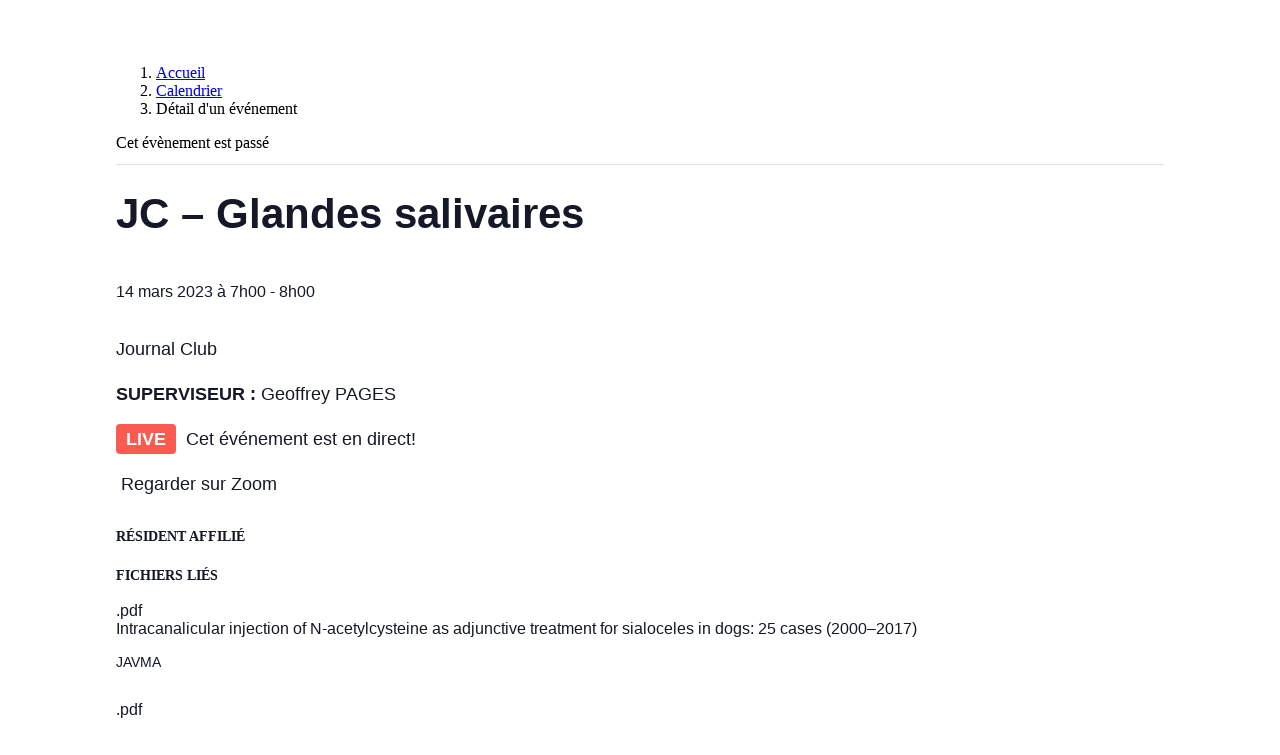

--- FILE ---
content_type: text/html; charset=UTF-8
request_url: https://www.arfcv.fr/event/jc-glandes-salivaires/
body_size: 8348
content:
<section id="tribe-events-pg-template" class="tribe-events-pg-template"><div class="tribe-events-before-html"></div><span class="tribe-events-ajax-loading"><img class="tribe-events-spinner-medium" src="https://www.arfcv.fr/wp-content/plugins/the-events-calendar/src/resources/images/tribe-loading.gif" alt="Chargement Évènements" /></span><!DOCTYPE html>


<html lang="en">
    <head>
        <!-- third party css -->
        <link href="https://www.arfcv.fr/wp-content/themes/afrcv/assets/libs/datatables.net-bs4/css/dataTables.bootstrap4.min.css" rel="stylesheet" type="text/css" />
        <link href="https://www.arfcv.fr/wp-content/themes/afrcv/assets/libs/datatables.net-responsive-bs4/css/responsive.bootstrap4.min.css" rel="stylesheet" type="text/css" />
        <link href="https://www.arfcv.fr/wp-content/themes/afrcv/assets/libs/datatables.net-buttons-bs4/css/buttons.bootstrap4.min.css" rel="stylesheet" type="text/css" />
        <link href="https://www.arfcv.fr/wp-content/themes/afrcv/assets/libs/datatables.net-select-bs4/css//select.bootstrap4.min.css" rel="stylesheet" type="text/css" />
                <link rel='stylesheet' id='tribe-events-views-v2-bootstrap-datepicker-styles-css' href='https://www.arfcv.fr/wp-content/plugins/the-events-calendar/vendor/bootstrap-datepicker/css/bootstrap-datepicker.standalone.min.css?ver=6.3.6' type='text/css' media='all' />
<link rel='stylesheet' id='tec-variables-skeleton-css' href='https://www.arfcv.fr/wp-content/plugins/the-events-calendar/common/src/resources/css/variables-skeleton.min.css?ver=5.2.5' type='text/css' media='all' />
<link rel='stylesheet' id='tribe-common-skeleton-style-css' href='https://www.arfcv.fr/wp-content/plugins/the-events-calendar/common/src/resources/css/common-skeleton.min.css?ver=5.2.5' type='text/css' media='all' />
<link rel='stylesheet' id='tribe-tooltipster-css-css' href='https://www.arfcv.fr/wp-content/plugins/the-events-calendar/common/vendor/tooltipster/tooltipster.bundle.min.css?ver=5.2.5' type='text/css' media='all' />
<link rel='stylesheet' id='tribe-events-views-v2-skeleton-css' href='https://www.arfcv.fr/wp-content/plugins/the-events-calendar/src/resources/css/views-skeleton.min.css?ver=6.3.6' type='text/css' media='all' />
<link rel='stylesheet' id='tec-variables-full-css' href='https://www.arfcv.fr/wp-content/plugins/the-events-calendar/common/src/resources/css/variables-full.min.css?ver=5.2.5' type='text/css' media='all' />
<link rel='stylesheet' id='tribe-common-full-style-css' href='https://www.arfcv.fr/wp-content/plugins/the-events-calendar/common/src/resources/css/common-full.min.css?ver=5.2.5' type='text/css' media='all' />
<link rel='stylesheet' id='tribe-events-views-v2-full-css' href='https://www.arfcv.fr/wp-content/plugins/the-events-calendar/src/resources/css/views-full.min.css?ver=6.3.6' type='text/css' media='all' />
<link rel='stylesheet' id='tribe-events-views-v2-print-css' href='https://www.arfcv.fr/wp-content/plugins/the-events-calendar/src/resources/css/views-print.min.css?ver=6.3.6' type='text/css' media='print' />
<link rel='stylesheet' id='tribe-events-pro-views-v2-print-css' href='https://www.arfcv.fr/wp-content/plugins/events-calendar-pro/src/resources/css/views-print.min.css?ver=6.3.1.1' type='text/css' media='print' />
<meta name='robots' content='max-image-preview:large' />
<link rel="alternate" type="application/rss+xml" title="ARFCV &raquo; JC &#8211; Glandes salivaires Flux des commentaires" href="https://www.arfcv.fr/event/jc-glandes-salivaires/feed/" />
<script type="text/javascript">
/* <![CDATA[ */
window._wpemojiSettings = {"baseUrl":"https:\/\/s.w.org\/images\/core\/emoji\/15.0.3\/72x72\/","ext":".png","svgUrl":"https:\/\/s.w.org\/images\/core\/emoji\/15.0.3\/svg\/","svgExt":".svg","source":{"concatemoji":"https:\/\/www.arfcv.fr\/wp-includes\/js\/wp-emoji-release.min.js?ver=6.6.4"}};
/*! This file is auto-generated */
!function(i,n){var o,s,e;function c(e){try{var t={supportTests:e,timestamp:(new Date).valueOf()};sessionStorage.setItem(o,JSON.stringify(t))}catch(e){}}function p(e,t,n){e.clearRect(0,0,e.canvas.width,e.canvas.height),e.fillText(t,0,0);var t=new Uint32Array(e.getImageData(0,0,e.canvas.width,e.canvas.height).data),r=(e.clearRect(0,0,e.canvas.width,e.canvas.height),e.fillText(n,0,0),new Uint32Array(e.getImageData(0,0,e.canvas.width,e.canvas.height).data));return t.every(function(e,t){return e===r[t]})}function u(e,t,n){switch(t){case"flag":return n(e,"\ud83c\udff3\ufe0f\u200d\u26a7\ufe0f","\ud83c\udff3\ufe0f\u200b\u26a7\ufe0f")?!1:!n(e,"\ud83c\uddfa\ud83c\uddf3","\ud83c\uddfa\u200b\ud83c\uddf3")&&!n(e,"\ud83c\udff4\udb40\udc67\udb40\udc62\udb40\udc65\udb40\udc6e\udb40\udc67\udb40\udc7f","\ud83c\udff4\u200b\udb40\udc67\u200b\udb40\udc62\u200b\udb40\udc65\u200b\udb40\udc6e\u200b\udb40\udc67\u200b\udb40\udc7f");case"emoji":return!n(e,"\ud83d\udc26\u200d\u2b1b","\ud83d\udc26\u200b\u2b1b")}return!1}function f(e,t,n){var r="undefined"!=typeof WorkerGlobalScope&&self instanceof WorkerGlobalScope?new OffscreenCanvas(300,150):i.createElement("canvas"),a=r.getContext("2d",{willReadFrequently:!0}),o=(a.textBaseline="top",a.font="600 32px Arial",{});return e.forEach(function(e){o[e]=t(a,e,n)}),o}function t(e){var t=i.createElement("script");t.src=e,t.defer=!0,i.head.appendChild(t)}"undefined"!=typeof Promise&&(o="wpEmojiSettingsSupports",s=["flag","emoji"],n.supports={everything:!0,everythingExceptFlag:!0},e=new Promise(function(e){i.addEventListener("DOMContentLoaded",e,{once:!0})}),new Promise(function(t){var n=function(){try{var e=JSON.parse(sessionStorage.getItem(o));if("object"==typeof e&&"number"==typeof e.timestamp&&(new Date).valueOf()<e.timestamp+604800&&"object"==typeof e.supportTests)return e.supportTests}catch(e){}return null}();if(!n){if("undefined"!=typeof Worker&&"undefined"!=typeof OffscreenCanvas&&"undefined"!=typeof URL&&URL.createObjectURL&&"undefined"!=typeof Blob)try{var e="postMessage("+f.toString()+"("+[JSON.stringify(s),u.toString(),p.toString()].join(",")+"));",r=new Blob([e],{type:"text/javascript"}),a=new Worker(URL.createObjectURL(r),{name:"wpTestEmojiSupports"});return void(a.onmessage=function(e){c(n=e.data),a.terminate(),t(n)})}catch(e){}c(n=f(s,u,p))}t(n)}).then(function(e){for(var t in e)n.supports[t]=e[t],n.supports.everything=n.supports.everything&&n.supports[t],"flag"!==t&&(n.supports.everythingExceptFlag=n.supports.everythingExceptFlag&&n.supports[t]);n.supports.everythingExceptFlag=n.supports.everythingExceptFlag&&!n.supports.flag,n.DOMReady=!1,n.readyCallback=function(){n.DOMReady=!0}}).then(function(){return e}).then(function(){var e;n.supports.everything||(n.readyCallback(),(e=n.source||{}).concatemoji?t(e.concatemoji):e.wpemoji&&e.twemoji&&(t(e.twemoji),t(e.wpemoji)))}))}((window,document),window._wpemojiSettings);
/* ]]> */
</script>
<link rel='stylesheet' id='tribe-events-full-pro-calendar-style-css' href='https://www.arfcv.fr/wp-content/plugins/events-calendar-pro/src/resources/css/tribe-events-pro-full.min.css?ver=6.3.1.1' type='text/css' media='all' />
<link rel='stylesheet' id='tec-events-pro-single-css' href='https://www.arfcv.fr/wp-content/plugins/events-calendar-pro/src/resources/css/events-single.min.css?ver=6.3.1.1' type='text/css' media='all' />
<link rel='stylesheet' id='tribe-events-pro-mini-calendar-block-styles-css' href='https://www.arfcv.fr/wp-content/plugins/events-calendar-pro/src/resources/css/tribe-events-pro-mini-calendar-block.min.css?ver=6.3.1.1' type='text/css' media='all' />
<link rel='stylesheet' id='tribe-events-v2-single-skeleton-css' href='https://www.arfcv.fr/wp-content/plugins/the-events-calendar/src/resources/css/tribe-events-single-skeleton.min.css?ver=6.3.6' type='text/css' media='all' />
<link rel='stylesheet' id='tribe-events-v2-single-skeleton-full-css' href='https://www.arfcv.fr/wp-content/plugins/the-events-calendar/src/resources/css/tribe-events-single-full.min.css?ver=6.3.6' type='text/css' media='all' />
<style id='wp-emoji-styles-inline-css' type='text/css'>

	img.wp-smiley, img.emoji {
		display: inline !important;
		border: none !important;
		box-shadow: none !important;
		height: 1em !important;
		width: 1em !important;
		margin: 0 0.07em !important;
		vertical-align: -0.1em !important;
		background: none !important;
		padding: 0 !important;
	}
</style>
<link rel='stylesheet' id='wp-block-library-css' href='https://www.arfcv.fr/wp-includes/css/dist/block-library/style.min.css?ver=6.6.4' type='text/css' media='all' />
<style id='classic-theme-styles-inline-css' type='text/css'>
/*! This file is auto-generated */
.wp-block-button__link{color:#fff;background-color:#32373c;border-radius:9999px;box-shadow:none;text-decoration:none;padding:calc(.667em + 2px) calc(1.333em + 2px);font-size:1.125em}.wp-block-file__button{background:#32373c;color:#fff;text-decoration:none}
</style>
<style id='global-styles-inline-css' type='text/css'>
:root{--wp--preset--aspect-ratio--square: 1;--wp--preset--aspect-ratio--4-3: 4/3;--wp--preset--aspect-ratio--3-4: 3/4;--wp--preset--aspect-ratio--3-2: 3/2;--wp--preset--aspect-ratio--2-3: 2/3;--wp--preset--aspect-ratio--16-9: 16/9;--wp--preset--aspect-ratio--9-16: 9/16;--wp--preset--color--black: #000000;--wp--preset--color--cyan-bluish-gray: #abb8c3;--wp--preset--color--white: #ffffff;--wp--preset--color--pale-pink: #f78da7;--wp--preset--color--vivid-red: #cf2e2e;--wp--preset--color--luminous-vivid-orange: #ff6900;--wp--preset--color--luminous-vivid-amber: #fcb900;--wp--preset--color--light-green-cyan: #7bdcb5;--wp--preset--color--vivid-green-cyan: #00d084;--wp--preset--color--pale-cyan-blue: #8ed1fc;--wp--preset--color--vivid-cyan-blue: #0693e3;--wp--preset--color--vivid-purple: #9b51e0;--wp--preset--gradient--vivid-cyan-blue-to-vivid-purple: linear-gradient(135deg,rgba(6,147,227,1) 0%,rgb(155,81,224) 100%);--wp--preset--gradient--light-green-cyan-to-vivid-green-cyan: linear-gradient(135deg,rgb(122,220,180) 0%,rgb(0,208,130) 100%);--wp--preset--gradient--luminous-vivid-amber-to-luminous-vivid-orange: linear-gradient(135deg,rgba(252,185,0,1) 0%,rgba(255,105,0,1) 100%);--wp--preset--gradient--luminous-vivid-orange-to-vivid-red: linear-gradient(135deg,rgba(255,105,0,1) 0%,rgb(207,46,46) 100%);--wp--preset--gradient--very-light-gray-to-cyan-bluish-gray: linear-gradient(135deg,rgb(238,238,238) 0%,rgb(169,184,195) 100%);--wp--preset--gradient--cool-to-warm-spectrum: linear-gradient(135deg,rgb(74,234,220) 0%,rgb(151,120,209) 20%,rgb(207,42,186) 40%,rgb(238,44,130) 60%,rgb(251,105,98) 80%,rgb(254,248,76) 100%);--wp--preset--gradient--blush-light-purple: linear-gradient(135deg,rgb(255,206,236) 0%,rgb(152,150,240) 100%);--wp--preset--gradient--blush-bordeaux: linear-gradient(135deg,rgb(254,205,165) 0%,rgb(254,45,45) 50%,rgb(107,0,62) 100%);--wp--preset--gradient--luminous-dusk: linear-gradient(135deg,rgb(255,203,112) 0%,rgb(199,81,192) 50%,rgb(65,88,208) 100%);--wp--preset--gradient--pale-ocean: linear-gradient(135deg,rgb(255,245,203) 0%,rgb(182,227,212) 50%,rgb(51,167,181) 100%);--wp--preset--gradient--electric-grass: linear-gradient(135deg,rgb(202,248,128) 0%,rgb(113,206,126) 100%);--wp--preset--gradient--midnight: linear-gradient(135deg,rgb(2,3,129) 0%,rgb(40,116,252) 100%);--wp--preset--font-size--small: 13px;--wp--preset--font-size--medium: 20px;--wp--preset--font-size--large: 36px;--wp--preset--font-size--x-large: 42px;--wp--preset--spacing--20: 0.44rem;--wp--preset--spacing--30: 0.67rem;--wp--preset--spacing--40: 1rem;--wp--preset--spacing--50: 1.5rem;--wp--preset--spacing--60: 2.25rem;--wp--preset--spacing--70: 3.38rem;--wp--preset--spacing--80: 5.06rem;--wp--preset--shadow--natural: 6px 6px 9px rgba(0, 0, 0, 0.2);--wp--preset--shadow--deep: 12px 12px 50px rgba(0, 0, 0, 0.4);--wp--preset--shadow--sharp: 6px 6px 0px rgba(0, 0, 0, 0.2);--wp--preset--shadow--outlined: 6px 6px 0px -3px rgba(255, 255, 255, 1), 6px 6px rgba(0, 0, 0, 1);--wp--preset--shadow--crisp: 6px 6px 0px rgba(0, 0, 0, 1);}:where(.is-layout-flex){gap: 0.5em;}:where(.is-layout-grid){gap: 0.5em;}body .is-layout-flex{display: flex;}.is-layout-flex{flex-wrap: wrap;align-items: center;}.is-layout-flex > :is(*, div){margin: 0;}body .is-layout-grid{display: grid;}.is-layout-grid > :is(*, div){margin: 0;}:where(.wp-block-columns.is-layout-flex){gap: 2em;}:where(.wp-block-columns.is-layout-grid){gap: 2em;}:where(.wp-block-post-template.is-layout-flex){gap: 1.25em;}:where(.wp-block-post-template.is-layout-grid){gap: 1.25em;}.has-black-color{color: var(--wp--preset--color--black) !important;}.has-cyan-bluish-gray-color{color: var(--wp--preset--color--cyan-bluish-gray) !important;}.has-white-color{color: var(--wp--preset--color--white) !important;}.has-pale-pink-color{color: var(--wp--preset--color--pale-pink) !important;}.has-vivid-red-color{color: var(--wp--preset--color--vivid-red) !important;}.has-luminous-vivid-orange-color{color: var(--wp--preset--color--luminous-vivid-orange) !important;}.has-luminous-vivid-amber-color{color: var(--wp--preset--color--luminous-vivid-amber) !important;}.has-light-green-cyan-color{color: var(--wp--preset--color--light-green-cyan) !important;}.has-vivid-green-cyan-color{color: var(--wp--preset--color--vivid-green-cyan) !important;}.has-pale-cyan-blue-color{color: var(--wp--preset--color--pale-cyan-blue) !important;}.has-vivid-cyan-blue-color{color: var(--wp--preset--color--vivid-cyan-blue) !important;}.has-vivid-purple-color{color: var(--wp--preset--color--vivid-purple) !important;}.has-black-background-color{background-color: var(--wp--preset--color--black) !important;}.has-cyan-bluish-gray-background-color{background-color: var(--wp--preset--color--cyan-bluish-gray) !important;}.has-white-background-color{background-color: var(--wp--preset--color--white) !important;}.has-pale-pink-background-color{background-color: var(--wp--preset--color--pale-pink) !important;}.has-vivid-red-background-color{background-color: var(--wp--preset--color--vivid-red) !important;}.has-luminous-vivid-orange-background-color{background-color: var(--wp--preset--color--luminous-vivid-orange) !important;}.has-luminous-vivid-amber-background-color{background-color: var(--wp--preset--color--luminous-vivid-amber) !important;}.has-light-green-cyan-background-color{background-color: var(--wp--preset--color--light-green-cyan) !important;}.has-vivid-green-cyan-background-color{background-color: var(--wp--preset--color--vivid-green-cyan) !important;}.has-pale-cyan-blue-background-color{background-color: var(--wp--preset--color--pale-cyan-blue) !important;}.has-vivid-cyan-blue-background-color{background-color: var(--wp--preset--color--vivid-cyan-blue) !important;}.has-vivid-purple-background-color{background-color: var(--wp--preset--color--vivid-purple) !important;}.has-black-border-color{border-color: var(--wp--preset--color--black) !important;}.has-cyan-bluish-gray-border-color{border-color: var(--wp--preset--color--cyan-bluish-gray) !important;}.has-white-border-color{border-color: var(--wp--preset--color--white) !important;}.has-pale-pink-border-color{border-color: var(--wp--preset--color--pale-pink) !important;}.has-vivid-red-border-color{border-color: var(--wp--preset--color--vivid-red) !important;}.has-luminous-vivid-orange-border-color{border-color: var(--wp--preset--color--luminous-vivid-orange) !important;}.has-luminous-vivid-amber-border-color{border-color: var(--wp--preset--color--luminous-vivid-amber) !important;}.has-light-green-cyan-border-color{border-color: var(--wp--preset--color--light-green-cyan) !important;}.has-vivid-green-cyan-border-color{border-color: var(--wp--preset--color--vivid-green-cyan) !important;}.has-pale-cyan-blue-border-color{border-color: var(--wp--preset--color--pale-cyan-blue) !important;}.has-vivid-cyan-blue-border-color{border-color: var(--wp--preset--color--vivid-cyan-blue) !important;}.has-vivid-purple-border-color{border-color: var(--wp--preset--color--vivid-purple) !important;}.has-vivid-cyan-blue-to-vivid-purple-gradient-background{background: var(--wp--preset--gradient--vivid-cyan-blue-to-vivid-purple) !important;}.has-light-green-cyan-to-vivid-green-cyan-gradient-background{background: var(--wp--preset--gradient--light-green-cyan-to-vivid-green-cyan) !important;}.has-luminous-vivid-amber-to-luminous-vivid-orange-gradient-background{background: var(--wp--preset--gradient--luminous-vivid-amber-to-luminous-vivid-orange) !important;}.has-luminous-vivid-orange-to-vivid-red-gradient-background{background: var(--wp--preset--gradient--luminous-vivid-orange-to-vivid-red) !important;}.has-very-light-gray-to-cyan-bluish-gray-gradient-background{background: var(--wp--preset--gradient--very-light-gray-to-cyan-bluish-gray) !important;}.has-cool-to-warm-spectrum-gradient-background{background: var(--wp--preset--gradient--cool-to-warm-spectrum) !important;}.has-blush-light-purple-gradient-background{background: var(--wp--preset--gradient--blush-light-purple) !important;}.has-blush-bordeaux-gradient-background{background: var(--wp--preset--gradient--blush-bordeaux) !important;}.has-luminous-dusk-gradient-background{background: var(--wp--preset--gradient--luminous-dusk) !important;}.has-pale-ocean-gradient-background{background: var(--wp--preset--gradient--pale-ocean) !important;}.has-electric-grass-gradient-background{background: var(--wp--preset--gradient--electric-grass) !important;}.has-midnight-gradient-background{background: var(--wp--preset--gradient--midnight) !important;}.has-small-font-size{font-size: var(--wp--preset--font-size--small) !important;}.has-medium-font-size{font-size: var(--wp--preset--font-size--medium) !important;}.has-large-font-size{font-size: var(--wp--preset--font-size--large) !important;}.has-x-large-font-size{font-size: var(--wp--preset--font-size--x-large) !important;}
:where(.wp-block-post-template.is-layout-flex){gap: 1.25em;}:where(.wp-block-post-template.is-layout-grid){gap: 1.25em;}
:where(.wp-block-columns.is-layout-flex){gap: 2em;}:where(.wp-block-columns.is-layout-grid){gap: 2em;}
:root :where(.wp-block-pullquote){font-size: 1.5em;line-height: 1.6;}
</style>
<link rel='stylesheet' id='contact-form-7-css' href='https://www.arfcv.fr/wp-content/plugins/contact-form-7/includes/css/styles.css?ver=5.9.8' type='text/css' media='all' />
<script type="text/javascript" src="https://www.arfcv.fr/wp-includes/js/jquery/jquery.min.js?ver=3.7.1" id="jquery-core-js"></script>
<script type="text/javascript" src="https://www.arfcv.fr/wp-includes/js/jquery/jquery-migrate.min.js?ver=3.4.1" id="jquery-migrate-js"></script>
<script type="text/javascript" src="https://www.arfcv.fr/wp-content/plugins/the-events-calendar/common/src/resources/js/tribe-common.min.js?ver=5.2.5" id="tribe-common-js"></script>
<script type="text/javascript" src="https://www.arfcv.fr/wp-content/plugins/the-events-calendar/src/resources/js/views/breakpoints.min.js?ver=6.3.6" id="tribe-events-views-v2-breakpoints-js"></script>
<link rel="https://api.w.org/" href="https://www.arfcv.fr/wp-json/" /><link rel="alternate" title="JSON" type="application/json" href="https://www.arfcv.fr/wp-json/wp/v2/tribe_events/1542" /><link rel="EditURI" type="application/rsd+xml" title="RSD" href="https://www.arfcv.fr/xmlrpc.php?rsd" />
<meta name="generator" content="WordPress 6.6.4" />
<link rel="canonical" href="https://www.arfcv.fr/event/jc-glandes-salivaires/" />
<link rel='shortlink' href='https://www.arfcv.fr/?p=1542' />
<link rel="alternate" title="oEmbed (JSON)" type="application/json+oembed" href="https://www.arfcv.fr/wp-json/oembed/1.0/embed?url=https%3A%2F%2Fwww.arfcv.fr%2Fevent%2Fjc-glandes-salivaires%2F" />
<link rel="alternate" title="oEmbed (XML)" type="text/xml+oembed" href="https://www.arfcv.fr/wp-json/oembed/1.0/embed?url=https%3A%2F%2Fwww.arfcv.fr%2Fevent%2Fjc-glandes-salivaires%2F&#038;format=xml" />
<meta name="tec-api-version" content="v1"><meta name="tec-api-origin" content="https://www.arfcv.fr"><link rel="alternate" href="https://www.arfcv.fr/wp-json/tribe/events/v1/events/1542" /><script type="application/ld+json">
[{"@context":"http://schema.org","@type":"Event","name":"JC &#8211; Glandes salivaires","description":"&lt;p&gt;Journal Club&lt;/p&gt;\\n","url":"https://www.arfcv.fr/event/jc-glandes-salivaires/","eventAttendanceMode":"https://schema.org/OfflineEventAttendanceMode","eventStatus":"https://schema.org/EventScheduled","startDate":"2023-03-14T07:00:00+01:00","endDate":"2023-03-14T08:00:00+01:00","performer":"Organization"}]
</script>        <script src="https://www.arfcv.fr/wp-content/themes/afrcv/assets/js/tata.js"></script> 
        <style>
        /* .topnav {
            margin-top: 28px !important;
        } */

        .tribe-events-content a {
            border: none !important;
        }
        </style>

        <!-- third party css end -->
    </head>

    <body class="loading" data-layout-mode="horizontal" data-layout='{"mode": "light", "width": "fluid", "menuPosition": "fixed", "topbar": {"color": "dark"}, "showRightSidebarOnPageLoad": false}'>

        <!-- Begin page -->
        <div id="wrapper">

            
            <!-- ============================================================== -->
            <!-- Start Page Content here -->
            <!-- ============================================================== -->

            <div class="content-page">
                <div class="content">

                    <!-- Start Content-->
                    <div class="container-fluid">
                        
                        <!-- start page title -->
                        <div class="row">
                            <div class="col-12">
                                <div class="page-title-box page-title-box-alt">
                                    
                                    <div class="page-title-right">
                                        <ol class="breadcrumb m-0">
                                            <li class="breadcrumb-item"><a href="javascript: void(0);">Accueil</a></li>
                                            <li class="breadcrumb-item"><a href="https://www.arfcv.fr/calendrier/">Calendrier</a></li>
                                            <li class="breadcrumb-item active">Détail d'un événement</li>
                                        </ol>
                                    </div>
                                </div>
                            </div>
                        </div>     
                        <!-- end page title --> 

                        <div class="row" style="margin-bottom:500px !important; overflow: scroll; height: 100vh;">
                            <div class="col-12">
                                <div class="card" style="    overflow: scroll;
    height: 100vh;">
                                    <div class="card-body">
                                    
                                        
										<!-- Notices -->
	<div class="tribe-events-notices"><ul><li>Cet évènement est passé</li></ul></div>
<h1 class="tribe-events-single-event-title">JC &#8211; Glandes salivaires</h1>
<div class="tribe-events-schedule tribe-clearfix">
	<h2><span class="tribe-event-date-start">14 mars 2023 à 7h00</span> - <span class="tribe-event-time">8h00</span></h2>	</div>

<!-- Event header -->
<div id="tribe-events-header"  data-title="Évènements en janvier 2026 &#8211; ARFCV" data-viewtitle="Évènements en janvier 2026">
	<!-- Navigation -->
	<nav class="tribe-events-nav-pagination" aria-label="Navigation ">
		<!-- <ul class="tribe-events-sub-nav"> -->
			<!-- <li class="tribe-events-nav-previous"><a href="https://www.arfcv.fr/event/jc-coeur-et-thorax/"><span>&laquo;</span> JC &#8211; Coeur et thorax</a></li> -->
			<!-- <li class="tribe-events-nav-next"><a href="https://www.arfcv.fr/event/jc-hernies-perineales/">JC &#8211; hernies périnéales <span>&raquo;</span></a></li> -->
		<!-- </ul> -->
		<!-- .tribe-events-sub-nav -->
	</nav>
</div>
<!-- #tribe-events-header -->

	<div id="post-1542" class="post-1542 tribe_events type-tribe_events status-publish hentry">
		<!-- Event featured image, but exclude link -->
		
		<!-- Event content -->
				<div class="tribe-events-single-event-description tribe-events-content">
			<p>Journal Club</p>

                                    <p><strong>SUPERVISEUR : </strong> Geoffrey PAGES</p>
            
                        <p><span style="color: white; font-weight: 600; background: #FA5B51; border-radius: 4px; padding: 5px 10px;">LIVE</span>&nbsp; <span>Cet événement est en direct!</span></p>

            <a href="https://www.google.com" target="_blank"><p class="btn btn-primary waves-effect waves-light"><i class="fe-video me-1"></i>&nbsp;Regarder sur Zoom</p></a>

            
            <p style="font-family: 'Inter'; font-size: 14px; font-weight: 600;">RÉSIDENT AFFILIÉ</p>
                                                    <p></p>
                                                    <p></p>


            <p style="font-family: 'Inter'; font-size: 14px; font-weight: 600;">FICHIERS LIÉS</p>

            <div class="row">

    
            
                                                                
                                                   
                                                    <div class="col-xl-12">
                                                        <div class="card mb-1 shadow-none border">
                                                            <div class="p-2">
                                                                <div class="row align-items-center">
                                                                    <div class="col-auto">
                                                                        <div class="avatar-sm">
                                                                            <span class="avatar-title bg-soft-primary text-primary rounded">
                                                                                
                                                                                    .pdf                                                                            </span>
                                                                        </div>
                                                                    </div>
                                                                    <div class="col ps-0">
                                                                        <a href="https://www.arfcv.fr/wp-content/uploads/2023/02/Sialocele-NAC-injection-Ortilles-2020.pdf" class="text-muted fw-semibold" target="_blank">Intracanalicular injection of N-acetylcysteine  as adjunctive treatment for sialoceles in dogs:  25 cases (2000–2017)</a>
                                                                        <p class="mb-0 fs-14" style="font-size: 14px;">JAVMA</p>
                                                                    </div>
                                                                    <div class="col-auto">
                                                                        <!-- Button -->
                                                                        <a href="https://www.arfcv.fr/wp-content/uploads/2023/02/Sialocele-NAC-injection-Ortilles-2020.pdf" class="btn btn-link btn-lg text-muted" target="_blank">
                                                                            <i class="ri-download-2-line"></i>
                                                                        </a>
                                                                    </div>
                                                                </div>
                                                            </div>
                                                        </div>
                                                    </div> <!-- end col -->
                                                    
                                                   
                                                    <div class="col-xl-12">
                                                        <div class="card mb-1 shadow-none border">
                                                            <div class="p-2">
                                                                <div class="row align-items-center">
                                                                    <div class="col-auto">
                                                                        <div class="avatar-sm">
                                                                            <span class="avatar-title bg-soft-primary text-primary rounded">
                                                                                
                                                                                    .pdf                                                                            </span>
                                                                        </div>
                                                                    </div>
                                                                    <div class="col ps-0">
                                                                        <a href="https://www.arfcv.fr/wp-content/uploads/2023/02/Intraoral-zygomatic-sialadenectomy-Viitanen-2023.pdf" class="text-muted fw-semibold" target="_blank">Intraoral approach for zygomatic sialoadenectomy in dogs: An anatomical study and three clinical cases</a>
                                                                        <p class="mb-0 fs-14" style="font-size: 14px;">Vet surg</p>
                                                                    </div>
                                                                    <div class="col-auto">
                                                                        <!-- Button -->
                                                                        <a href="https://www.arfcv.fr/wp-content/uploads/2023/02/Intraoral-zygomatic-sialadenectomy-Viitanen-2023.pdf" class="btn btn-link btn-lg text-muted" target="_blank">
                                                                            <i class="ri-download-2-line"></i>
                                                                        </a>
                                                                    </div>
                                                                </div>
                                                            </div>
                                                        </div>
                                                    </div> <!-- end col -->
                                                    
                                                   
                                                    <div class="col-xl-12">
                                                        <div class="card mb-1 shadow-none border">
                                                            <div class="p-2">
                                                                <div class="row align-items-center">
                                                                    <div class="col-auto">
                                                                        <div class="avatar-sm">
                                                                            <span class="avatar-title bg-soft-primary text-primary rounded">
                                                                                
                                                                                    .pdf                                                                            </span>
                                                                        </div>
                                                                    </div>
                                                                    <div class="col ps-0">
                                                                        <a href="https://www.arfcv.fr/wp-content/uploads/2023/02/Salivary-gland-carcinoma-outcome-dogs-Bush-2023.pdf" class="text-muted fw-semibold" target="_blank">Outcomes and clinical features associated with surgically excised canine salivary gland carcinoma: A multi-institutional, retrospective, Veterinary Society of Surgical Oncology study</a>
                                                                        <p class="mb-0 fs-14" style="font-size: 14px;">Vet surg</p>
                                                                    </div>
                                                                    <div class="col-auto">
                                                                        <!-- Button -->
                                                                        <a href="https://www.arfcv.fr/wp-content/uploads/2023/02/Salivary-gland-carcinoma-outcome-dogs-Bush-2023.pdf" class="btn btn-link btn-lg text-muted" target="_blank">
                                                                            <i class="ri-download-2-line"></i>
                                                                        </a>
                                                                    </div>
                                                                </div>
                                                            </div>
                                                        </div>
                                                    </div> <!-- end col -->
                                                                                                
                                                   
            
        

            </div>
                                                <!-- end row-->

		</div>
		<!-- .tribe-events-single-event-description -->
		<!-- <div class="tribe-events tribe-common">
	<div class="tribe-events-c-subscribe-dropdown__container">
		<div class="tribe-events-c-subscribe-dropdown">
			<div class="tribe-common-c-btn-border tribe-events-c-subscribe-dropdown__button">
				<svg  class="tribe-common-c-svgicon tribe-common-c-svgicon--cal-export tribe-events-c-subscribe-dropdown__export-icon"  viewBox="0 0 23 17" xmlns="http://www.w3.org/2000/svg">
  <path fill-rule="evenodd" clip-rule="evenodd" d="M.128.896V16.13c0 .211.145.383.323.383h15.354c.179 0 .323-.172.323-.383V.896c0-.212-.144-.383-.323-.383H.451C.273.513.128.684.128.896Zm16 6.742h-.901V4.679H1.009v10.729h14.218v-3.336h.901V7.638ZM1.01 1.614h14.218v2.058H1.009V1.614Z" />
  <path d="M20.5 9.846H8.312M18.524 6.953l2.89 2.909-2.855 2.855" stroke-width="1.2" stroke-linecap="round" stroke-linejoin="round"/>
</svg>
				<button
					class="tribe-events-c-subscribe-dropdown__button-text"
					aria-expanded="false"
					aria-controls="tribe-events-subscribe-dropdown-content"
					aria-label=""
				>
					Ajouter au calendrier				</button>
				<svg  class="tribe-common-c-svgicon tribe-common-c-svgicon--caret-down tribe-events-c-subscribe-dropdown__button-icon"  viewBox="0 0 10 7" xmlns="http://www.w3.org/2000/svg"><path fill-rule="evenodd" clip-rule="evenodd" d="M1.008.609L5 4.6 8.992.61l.958.958L5 6.517.05 1.566l.958-.958z" class="tribe-common-c-svgicon__svg-fill"/></svg>
			</div>
			<div id="tribe-events-subscribe-dropdown-content" class="tribe-events-c-subscribe-dropdown__content">
				<ul class="tribe-events-c-subscribe-dropdown__list">
											
<li class="tribe-events-c-subscribe-dropdown__list-item">
	<a
		href="https://www.google.com/calendar/event?action=TEMPLATE&#038;dates=20230314T070000/20230314T080000&#038;text=JC%20%26%238211%3B%20Glandes%20salivaires&#038;details=Journal+Club&#038;trp=false&#038;ctz=Europe/Brussels&#038;sprop=website:https://www.arfcv.fr"
		class="tribe-events-c-subscribe-dropdown__list-item-link"
		target="_blank"
		rel="noopener noreferrer nofollow noindex"
	>
		Google Agenda	</a>
</li>
											
<li class="tribe-events-c-subscribe-dropdown__list-item">
	<a
		href="webcal://www.arfcv.fr/event/jc-glandes-salivaires/?ical=1"
		class="tribe-events-c-subscribe-dropdown__list-item-link"
		target="_blank"
		rel="noopener noreferrer nofollow noindex"
	>
		iCalendar	</a>
</li>
											
<li class="tribe-events-c-subscribe-dropdown__list-item">
	<a
		href="https://outlook.office.com/owa/?path=/calendar/action/compose&#038;rrv=addevent&#038;startdt=2023-03-14T07:00:00+01:00&#038;enddt=2023-03-14T08:00:00+01:00&#038;location&#038;subject=JC%20-%20Glandes%20salivaires&#038;body=Journal%20Club"
		class="tribe-events-c-subscribe-dropdown__list-item-link"
		target="_blank"
		rel="noopener noreferrer nofollow noindex"
	>
		Outlook 365	</a>
</li>
											
<li class="tribe-events-c-subscribe-dropdown__list-item">
	<a
		href="https://outlook.live.com/owa/?path=/calendar/action/compose&#038;rrv=addevent&#038;startdt=2023-03-14T07:00:00+01:00&#038;enddt=2023-03-14T08:00:00+01:00&#038;location&#038;subject=JC%20-%20Glandes%20salivaires&#038;body=Journal%20Club"
		class="tribe-events-c-subscribe-dropdown__list-item-link"
		target="_blank"
		rel="noopener noreferrer nofollow noindex"
	>
		Outlook Live	</a>
</li>
									</ul>
			</div>
		</div>
	</div>
</div>

				
	<div class="tribe-events-single-section tribe-events-event-meta primary tribe-clearfix">


<div class="tribe-events-meta-group tribe-events-meta-group-details">
	<h2 class="tribe-events-single-section-title"> Détails </h2>
	<dl>

		
			<dt class="tribe-events-start-date-label"> Date : </dt>
			<dd>
				<abbr class="tribe-events-abbr tribe-events-start-date published dtstart" title="2023-03-14"> 14 mars 2023 </abbr>
			</dd>

			<dt class="tribe-events-start-time-label"> Heure : </dt>
			<dd>
				<div class="tribe-events-abbr tribe-events-start-time published dtstart" title="2023-03-14">
					7h00 - 8h00									</div>
			</dd>

		
		
		
		
		
									<dt class="tribe-events-event-url-label"> Site : </dt>
						<dd class="tribe-events-event-url"> <a href="https://www.arfcv.fr/journal_clubs/glandes-salivaires/" target="_self" rel="external">https://www.arfcv.fr/journal_clubs/glandes-salivaires/</a> </dd>
		
			</dl>
</div>

	</div>


		 -->
	</div> <!-- #post-x -->
	<br>
<br>
<br>
<br>
<br>
<br>
<br>
<br>
<br>
<br>
<br>
<!-- Event footer -->
<div id="tribe-events-footer">
	<!-- Navigation -->
	<nav class="tribe-events-nav-pagination" aria-label="Navigation ">
		<!-- <ul class="tribe-events-sub-nav">
			<li class="tribe-events-nav-previous"><a href="https://www.arfcv.fr/event/jc-coeur-et-thorax/"><span>&laquo;</span> JC &#8211; Coeur et thorax</a></li>
			<li class="tribe-events-nav-next"><a href="https://www.arfcv.fr/event/jc-hernies-perineales/">JC &#8211; hernies périnéales <span>&raquo;</span></a></li>
		</ul> -->
		<!-- .tribe-events-sub-nav -->
	</nav>
</div>
<!-- #tribe-events-footer -->

</div><!-- #tribe-events-content -->
                                        
                                    </div> <!-- end card body-->
                                </div> <!-- end card -->
                            </div><!-- end col-->
                        </div>
                        <!-- end row-->
                        
                    </div> <!-- container -->

                </div> <!-- content -->
<!-- 
                 -->

            </div>

            <!-- ============================================================== -->
            <!-- End Page content -->
            <!-- ============================================================== -->


        </div>
        <!-- END wrapper -->


        
        <!-- third party js -->
        <script src="https://www.arfcv.fr/wp-content/themes/afrcv/assets/libs/datatables.net/js/jquery.dataTables.min.js"></script>
        <script src="https://www.arfcv.fr/wp-content/themes/afrcv/assets/libs/datatables.net-bs4/js/dataTables.bootstrap4.min.js"></script>
        <script src="https://www.arfcv.fr/wp-content/themes/afrcv/assets/libs/datatables.net-responsive/js/dataTables.responsive.min.js"></script>
        <script src="https://www.arfcv.fr/wp-content/themes/afrcv/assets/libs/datatables.net-responsive-bs4/js/responsive.bootstrap4.min.js"></script>
        <script src="https://www.arfcv.fr/wp-content/themes/afrcv/assets/libs/datatables.net-buttons/js/dataTables.buttons.min.js"></script>
        <script src="https://www.arfcv.fr/wp-content/themes/afrcv/assets/libs/datatables.net-buttons-bs4/js/buttons.bootstrap4.min.js"></script>
        <script src="https://www.arfcv.fr/wp-content/themes/afrcv/assets/libs/datatables.net-buttons/js/buttons.html5.min.js"></script>
        <script src="https://www.arfcv.fr/wp-content/themes/afrcv/assets/libs/datatables.net-buttons/js/buttons.flash.min.js"></script>
        <script src="https://www.arfcv.fr/wp-content/themes/afrcv/assets/libs/datatables.net-buttons/js/buttons.print.min.js"></script>
        <script src="https://www.arfcv.fr/wp-content/themes/afrcv/assets/libs/datatables.net-keytable/js/dataTables.keyTable.min.js"></script>
        <script src="https://www.arfcv.fr/wp-content/themes/afrcv/assets/libs/datatables.net-select/js/dataTables.select.min.js"></script>
        <script src="https://www.arfcv.fr/wp-content/themes/afrcv/assets/libs/pdfmake/build/pdfmake.min.js"></script>
        <script src="https://www.arfcv.fr/wp-content/themes/afrcv/assets/libs/pdfmake/build/vfs_fonts.js"></script>
        
        <!-- third party js ends -->

        <!-- Datatables init -->
        <script src="https://www.arfcv.fr/wp-content/themes/afrcv/assets/js/pages/datatables.init.js"></script>  

    </body>

</html><div class="tribe-events-after-html"></div>
<!--
Ce calendrier est généré par The Events Calendar.
http://evnt.is/18wn
-->
</section><!-- Footer Start -->
<footer class="footer">
                    <div class="container-fluid">
                        <div class="row">
                            <div class="col-md-6">
                                <script>document.write(new Date().getFullYear())</script> &copy; ARFCV - Développement : <a href="http://www.tac-be.com" target="_blank" style="color: #12EF92">The Amazing Company</a> 
                            </div>
                            <div class="col-md-6">
                                <div class="text-md-end footer-links d-none d-sm-block">
                                    <a href="https://www.arfcv.fr/">Accueil</a>
                                    <a href="https://www.arfcv.fr/contacter/">Contactez-nous</a>
                                </div>
                            </div>
                        </div>
                    </div>
                </footer>
                <!-- end Footer -->

--- FILE ---
content_type: text/css
request_url: https://www.arfcv.fr/wp-content/themes/afrcv/assets/libs/datatables.net-select-bs4/css//select.bootstrap4.min.css
body_size: 616
content:
table.dataTable tbody>tr.selected,table.dataTable tbody>tr>.selected{background-color:#0275d8}table.dataTable.stripe tbody>tr.odd.selected,table.dataTable.stripe tbody>tr.odd>.selected,table.dataTable.display tbody>tr.odd.selected,table.dataTable.display tbody>tr.odd>.selected{background-color:#0172d2}table.dataTable.hover tbody>tr.selected:hover,table.dataTable.hover tbody>tr>.selected:hover,table.dataTable.display tbody>tr.selected:hover,table.dataTable.display tbody>tr>.selected:hover{background-color:#0170d0}table.dataTable.order-column tbody>tr.selected>.sorting_1,table.dataTable.order-column tbody>tr.selected>.sorting_2,table.dataTable.order-column tbody>tr.selected>.sorting_3,table.dataTable.order-column tbody>tr>.selected,table.dataTable.display tbody>tr.selected>.sorting_1,table.dataTable.display tbody>tr.selected>.sorting_2,table.dataTable.display tbody>tr.selected>.sorting_3,table.dataTable.display tbody>tr>.selected{background-color:#0172d3}table.dataTable.display tbody>tr.odd.selected>.sorting_1,table.dataTable.order-column.stripe tbody>tr.odd.selected>.sorting_1{background-color:#016ecc}table.dataTable.display tbody>tr.odd.selected>.sorting_2,table.dataTable.order-column.stripe tbody>tr.odd.selected>.sorting_2{background-color:#016fcd}table.dataTable.display tbody>tr.odd.selected>.sorting_3,table.dataTable.order-column.stripe tbody>tr.odd.selected>.sorting_3{background-color:#0170cf}table.dataTable.display tbody>tr.even.selected>.sorting_1,table.dataTable.order-column.stripe tbody>tr.even.selected>.sorting_1{background-color:#0172d3}table.dataTable.display tbody>tr.even.selected>.sorting_2,table.dataTable.order-column.stripe tbody>tr.even.selected>.sorting_2{background-color:#0173d5}table.dataTable.display tbody>tr.even.selected>.sorting_3,table.dataTable.order-column.stripe tbody>tr.even.selected>.sorting_3{background-color:#0174d7}table.dataTable.display tbody>tr.odd>.selected,table.dataTable.order-column.stripe tbody>tr.odd>.selected{background-color:#016ecc}table.dataTable.display tbody>tr.even>.selected,table.dataTable.order-column.stripe tbody>tr.even>.selected{background-color:#0172d3}table.dataTable.display tbody>tr.selected:hover>.sorting_1,table.dataTable.order-column.hover tbody>tr.selected:hover>.sorting_1{background-color:#016bc6}table.dataTable.display tbody>tr.selected:hover>.sorting_2,table.dataTable.order-column.hover tbody>tr.selected:hover>.sorting_2{background-color:#016cc7}table.dataTable.display tbody>tr.selected:hover>.sorting_3,table.dataTable.order-column.hover tbody>tr.selected:hover>.sorting_3{background-color:#016dca}table.dataTable.display tbody>tr:hover>.selected,table.dataTable.display tbody>tr>.selected:hover,table.dataTable.order-column.hover tbody>tr:hover>.selected,table.dataTable.order-column.hover tbody>tr>.selected:hover{background-color:#016bc6}table.dataTable tbody td.select-checkbox,table.dataTable tbody th.select-checkbox{position:relative}table.dataTable tbody td.select-checkbox:before,table.dataTable tbody td.select-checkbox:after,table.dataTable tbody th.select-checkbox:before,table.dataTable tbody th.select-checkbox:after{display:block;position:absolute;top:1.2em;left:50%;width:12px;height:12px;box-sizing:border-box}table.dataTable tbody td.select-checkbox:before,table.dataTable tbody th.select-checkbox:before{content:' ';margin-top:-6px;margin-left:-6px;border:1px solid black;border-radius:3px}table.dataTable tr.selected td.select-checkbox:after,table.dataTable tr.selected th.select-checkbox:after{content:'\2714';margin-top:-11px;margin-left:-4px;text-align:center;text-shadow:1px 1px #B0BED9, -1px -1px #B0BED9, 1px -1px #B0BED9, -1px 1px #B0BED9}div.dataTables_wrapper span.select-info,div.dataTables_wrapper span.select-item{margin-left:0.5em}@media screen and (max-width: 640px){div.dataTables_wrapper span.select-info,div.dataTables_wrapper span.select-item{margin-left:0;display:block}}table.dataTable tbody tr.selected,table.dataTable tbody th.selected,table.dataTable tbody td.selected{color:white}table.dataTable tbody tr.selected a,table.dataTable tbody th.selected a,table.dataTable tbody td.selected a{color:#a2d4ed}


--- FILE ---
content_type: application/javascript
request_url: https://www.arfcv.fr/wp-content/themes/afrcv/assets/libs/datatables.net-keytable/js/dataTables.keyTable.min.js
body_size: 3796
content:
/*!
 KeyTable 2.5.1
 ©2009-2019 SpryMedia Ltd - datatables.net/license
*/
(function(e){"function"===typeof define&&define.amd?define(["jquery","datatables.net"],function(k){return e(k,window,document)}):"object"===typeof exports?module.exports=function(k,i){k||(k=window);if(!i||!i.fn.dataTable)i=require("datatables.net")(k,i).$;return e(i,k,k.document)}:e(jQuery,window,document)})(function(e,k,i,o){var l=e.fn.dataTable,p=0,m=function(a,b){if(!l.versionCheck||!l.versionCheck("1.10.8"))throw"KeyTable requires DataTables 1.10.8 or newer";this.c=e.extend(!0,{},l.defaults.keyTable,
m.defaults,b);this.s={dt:new l.Api(a),enable:!0,focusDraw:!1,waitingForDraw:!1,lastFocus:null,namespace:".keyTable-"+p++};this.dom={};var c=this.s.dt.settings()[0],d=c.keytable;if(d)return d;c.keytable=this;this._constructor()};e.extend(m.prototype,{blur:function(){this._blur()},enable:function(a){this.s.enable=a},focus:function(a,b){this._focus(this.s.dt.cell(a,b))},focused:function(a){if(!this.s.lastFocus)return!1;var b=this.s.lastFocus.cell.index();return a.row===b.row&&a.column===b.column},_constructor:function(){this._tabInput();
var a=this,b=this.s.dt,c=e(b.table().node()),d=this.s.namespace,f=!1;"static"===c.css("position")&&c.css("position","relative");e(b.table().body()).on("click"+d,"th, td",function(d){if(!1!==a.s.enable){var c=b.cell(this);c.any()&&a._focus(c,null,!1,d)}});e(i).on("keydown"+d,function(b){f||a._key(b)});if(this.c.blurable)e(i).on("mousedown"+d,function(d){e(d.target).parents(".dataTables_filter").length&&a._blur();e(d.target).parents().filter(b.table().container()).length||e(d.target).parents("div.DTE").length||
e(d.target).parents("div.editor-datetime").length||e(d.target).parents().filter(".DTFC_Cloned").length||a._blur()});if(this.c.editor){var j=this.c.editor;j.on("open.keyTableMain",function(b,c){"inline"!==c&&a.s.enable&&(a.enable(!1),j.one("close"+d,function(){a.enable(!0)}))});if(this.c.editOnFocus)b.on("key-focus"+d+" key-refocus"+d,function(b,d,c,f){a._editor(null,f,!0)});b.on("key"+d,function(b,d,c,f,e){a._editor(c,e,!1)});e(b.table().body()).on("dblclick"+d,"th, td",function(d){!1!==a.s.enable&&
b.cell(this).any()&&a._editor(null,d,!0)});j.on("preSubmit",function(){f=!0}).on("preSubmitCancelled",function(){f=!1}).on("submitComplete",function(){f=!1})}if(b.settings()[0].oFeatures.bStateSave)b.on("stateSaveParams"+d,function(b,d,c){c.keyTable=a.s.lastFocus?a.s.lastFocus.cell.index():null});b.on("draw"+d,function(d){if(!a.s.focusDraw){var c=a.s.lastFocus;if(c&&c.node&&e(c.node).closest("body")===i.body){var c=a.s.lastFocus.relative,f=b.page.info(),g=c.row+f.start;0!==f.recordsDisplay&&(g>=f.recordsDisplay&&
(g=f.recordsDisplay-1),a._focus(g,c.column,!0,d))}}});this.c.clipboard&&this._clipboard();b.on("destroy"+d,function(){a._blur(!0);b.off(d);e(b.table().body()).off("click"+d,"th, td").off("dblclick"+d,"th, td");e(i).off("mousedown"+d).off("keydown"+d).off("copy"+d).off("paste"+d)});var g=b.state.loaded();if(g&&g.keyTable)b.one("init",function(){var a=b.cell(g.keyTable);a.any()&&a.focus()});else this.c.focus&&b.cell(this.c.focus).focus()},_blur:function(a){if(this.s.enable&&this.s.lastFocus){var b=
this.s.lastFocus.cell;e(b.node()).removeClass(this.c.className);this.s.lastFocus=null;a||(this._updateFixedColumns(b.index().column),this._emitEvent("key-blur",[this.s.dt,b]))}},_clipboard:function(){var a=this.s.dt,b=this,c=this.s.namespace;k.getSelection&&(e(i).on("copy"+c,function(a){var a=a.originalEvent,c=k.getSelection().toString(),e=b.s.lastFocus;!c&&e&&(a.clipboardData.setData("text/plain",e.cell.render(b.c.clipboardOrthogonal)),a.preventDefault())}),e(i).on("paste"+c,function(d){var d=d.originalEvent,
c=b.s.lastFocus,e=i.activeElement,g=b.c.editor,h;if(c&&(!e||"body"===e.nodeName.toLowerCase()))d.preventDefault(),k.clipboardData&&k.clipboardData.getData?h=k.clipboardData.getData("Text"):d.clipboardData&&d.clipboardData.getData&&(h=d.clipboardData.getData("text/plain")),g?g.inline(c.cell.index()).set(g.displayed()[0],h).submit():(c.cell.data(h),a.draw(!1))}))},_columns:function(){var a=this.s.dt,b=a.columns(this.c.columns).indexes(),c=[];a.columns(":visible").every(function(a){-1!==b.indexOf(a)&&
c.push(a)});return c},_editor:function(a,b,c){var d=this,f=this.s.dt,j=this.c.editor,g=this.s.lastFocus.cell,h=this.s.namespace;if(!e("div.DTE",g.node()).length&&!(null!==a&&(0<=a&&9>=a||11===a||12===a||14<=a&&31>=a||112<=a&&123>=a||127<=a&&159>=a))){b.stopPropagation();13===a&&b.preventDefault();var n=function(){j.one("open"+h,function(){j.off("cancelOpen"+h);c||e("div.DTE_Field_InputControl input, div.DTE_Field_InputControl textarea").select();f.keys.enable(c?"tab-only":"navigation-only");f.on("key-blur.editor",
function(a,b,c){j.displayed()&&c.node()===g.node()&&j.submit()});c&&e(f.table().container()).addClass("dtk-focus-alt");j.on("preSubmitCancelled"+h,function(){setTimeout(function(){d._focus(g,null,!1)},50)});j.on("submitUnsuccessful"+h,function(){d._focus(g,null,!1)});j.one("close",function(){f.keys.enable(!0);f.off("key-blur.editor");j.off(h);e(f.table().container()).removeClass("dtk-focus-alt")})}).one("cancelOpen"+h,function(){j.off(h)}).inline(g.index())};13===a?(c=!0,e(i).one("keyup",function(){n()})):
n()}},_emitEvent:function(a,b){this.s.dt.iterator("table",function(c){e(c.nTable).triggerHandler(a,b)})},_focus:function(a,b,c,d){var f=this,j=this.s.dt,g=j.page.info(),h=this.s.lastFocus;d||(d=null);if(this.s.enable){if("number"!==typeof a){if(!a.any())return;var n=a.index(),b=n.column,a=j.rows({filter:"applied",order:"applied"}).indexes().indexOf(n.row);if(0>a)return;g.serverSide&&(a+=g.start)}if(-1!==g.length&&(a<g.start||a>=g.start+g.length))this.s.focusDraw=!0,this.s.waitingForDraw=!0,j.one("draw",
function(){f.s.focusDraw=!1;f.s.waitingForDraw=!1;f._focus(a,b,o,d)}).page(Math.floor(a/g.length)).draw(!1);else if(-1!==e.inArray(b,this._columns())){g.serverSide&&(a-=g.start);g=j.cells(null,b,{search:"applied",order:"applied"}).flatten();g=j.cell(g[a]);if(h){if(h.node===g.node()){this._emitEvent("key-refocus",[this.s.dt,g,d||null]);return}this._blur()}this._removeOtherFocus();h=e(g.node());h.addClass(this.c.className);this._updateFixedColumns(b);if(c===o||!0===c)this._scroll(e(k),e(i.body),h,"offset"),
c=j.table().body().parentNode,c!==j.table().header().parentNode&&(c=e(c.parentNode),this._scroll(c,c,h,"position"));this.s.lastFocus={cell:g,node:g.node(),relative:{row:j.rows({page:"current"}).indexes().indexOf(g.index().row),column:g.index().column}};this._emitEvent("key-focus",[this.s.dt,g,d||null]);j.state.save()}}},_key:function(a){if(this.s.waitingForDraw)a.preventDefault();else{var b=this.s.enable,c=!0===b||"navigation-only"===b;if(b&&(!(0===a.keyCode||a.ctrlKey||a.metaKey||a.altKey)||a.ctrlKey&&
a.altKey)){var d=this.s.lastFocus;if(d)if(this.s.dt.cell(d.node).any()){var d=this.s.dt,f=this.s.dt.settings()[0].oScroll.sY?!0:!1;if(!(this.c.keys&&-1===e.inArray(a.keyCode,this.c.keys)))switch(a.keyCode){case 9:this._shift(a,a.shiftKey?"left":"right",!0);break;case 27:this.s.blurable&&!0===b&&this._blur();break;case 33:case 34:c&&!f&&(a.preventDefault(),d.page(33===a.keyCode?"previous":"next").draw(!1));break;case 35:case 36:c&&(a.preventDefault(),b=d.cells({page:"current"}).indexes(),c=this._columns(),
this._focus(d.cell(b[35===a.keyCode?b.length-1:c[0]]),null,!0,a));break;case 37:c&&this._shift(a,"left");break;case 38:c&&this._shift(a,"up");break;case 39:c&&this._shift(a,"right");break;case 40:c&&this._shift(a,"down");break;case 113:if(this.c.editor){this._editor(null,a,!0);break}default:!0===b&&this._emitEvent("key",[d,a.keyCode,this.s.lastFocus.cell,a])}}else this.s.lastFocus=null}}},_removeOtherFocus:function(){var a=this.s.dt.table().node();e.fn.dataTable.tables({api:!0}).iterator("table",
function(){this.table().node()!==a&&this.cell.blur()})},_scroll:function(a,b,c,d){var f=c[d](),e=c.outerHeight(),g=c.outerWidth(),h=b.scrollTop(),n=b.scrollLeft(),i=a.height(),a=a.width();"position"===d&&(f.top+=parseInt(c.closest("table").css("top"),10));f.top<h&&b.scrollTop(f.top);f.left<n&&b.scrollLeft(f.left);f.top+e>h+i&&e<i&&b.scrollTop(f.top+e-i);f.left+g>n+a&&g<a&&b.scrollLeft(f.left+g-a)},_shift:function(a,b,c){var d=this.s.dt,f=d.page.info(),j=f.recordsDisplay,g=this.s.lastFocus.cell,h=
this._columns();if(g){var i=d.rows({filter:"applied",order:"applied"}).indexes().indexOf(g.index().row);f.serverSide&&(i+=f.start);d=d.columns(h).indexes().indexOf(g.index().column);f=h[d];"right"===b?d>=h.length-1?(i++,f=h[0]):f=h[d+1]:"left"===b?0===d?(i--,f=h[h.length-1]):f=h[d-1]:"up"===b?i--:"down"===b&&i++;0<=i&&i<j&&-1!==e.inArray(f,h)?(a&&a.preventDefault(),this._focus(i,f,!0,a)):!c||!this.c.blurable?a&&a.preventDefault():this._blur()}},_tabInput:function(){var a=this,b=this.s.dt,c=null!==
this.c.tabIndex?this.c.tabIndex:b.settings()[0].iTabIndex;if(-1!=c)e('<div><input type="text" tabindex="'+c+'"/></div>').css({position:"absolute",height:1,width:0,overflow:"hidden"}).insertBefore(b.table().node()).children().on("focus",function(c){var f=b.cell(":eq(0)",a._columns(),{page:"current"});f.any()&&a._focus(f,null,!0,c)})},_updateFixedColumns:function(a){var b=this.s.dt,c=b.settings()[0];if(c._oFixedColumns){var d=c.aoColumns.length-c._oFixedColumns.s.iRightColumns;(a<c._oFixedColumns.s.iLeftColumns||
a>=d)&&b.fixedColumns().update()}}});m.defaults={blurable:!0,className:"focus",clipboard:!0,clipboardOrthogonal:"display",columns:"",editor:null,editOnFocus:!1,focus:null,keys:null,tabIndex:null};m.version="2.5.1";e.fn.dataTable.KeyTable=m;e.fn.DataTable.KeyTable=m;l.Api.register("cell.blur()",function(){return this.iterator("table",function(a){a.keytable&&a.keytable.blur()})});l.Api.register("cell().focus()",function(){return this.iterator("cell",function(a,b,c){a.keytable&&a.keytable.focus(b,c)})});
l.Api.register("keys.disable()",function(){return this.iterator("table",function(a){a.keytable&&a.keytable.enable(!1)})});l.Api.register("keys.enable()",function(a){return this.iterator("table",function(b){b.keytable&&b.keytable.enable(a===o?!0:a)})});l.Api.register("keys.move()",function(a){return this.iterator("table",function(b){b.keytable&&b.keytable._shift(null,a,!1)})});l.ext.selector.cell.push(function(a,b,c){var b=b.focused,a=a.keytable,d=[];if(!a||b===o)return c;for(var f=0,e=c.length;f<
e;f++)(!0===b&&a.focused(c[f])||!1===b&&!a.focused(c[f]))&&d.push(c[f]);return d});e(i).on("preInit.dt.dtk",function(a,b){if("dt"===a.namespace){var c=b.oInit.keys,d=l.defaults.keys;if(c||d)d=e.extend({},d,c),!1!==c&&new m(b,d)}});return m});


--- FILE ---
content_type: application/javascript
request_url: https://www.arfcv.fr/wp-content/themes/afrcv/assets/js/tata.js
body_size: 4889
content:
var tata=function(t){function n(e){if(r[e])return r[e].exports;var o=r[e]={i:e,l:!1,exports:{}};return t[e].call(o.exports,o,o.exports,n),o.l=!0,o.exports}var r={};return n.m=t,n.c=r,n.d=function(t,r,e){n.o(t,r)||Object.defineProperty(t,r,{configurable:!1,enumerable:!0,get:e})},n.n=function(t){var r=t&&t.__esModule?function(){return t.default}:function(){return t};return n.d(r,"a",r),r},n.o=function(t,n){return Object.prototype.hasOwnProperty.call(t,n)},n.p="",n(n.s=0)}([function(t,n,r){t.exports=r(1)},function(t,n,r){"use strict";function e(){return"tata-"+Date.now()}function o(){switch(arguments.length>0&&void 0!==arguments[0]?arguments[0]:"tr"){case"tr":return"top-right";case"tm":return"top-mid";case"tl":return"top-left";case"mr":return"mid-right";case"mm":return"mid-mid";case"ml":return"mid-left";case"br":return"bottom-right";case"bm":return"bottom-mid";case"bl":return"bottom-left";default:return"top-right"}}function a(){switch(arguments.length>0&&void 0!==arguments[0]?arguments[0]:"text"){case"text":return"chat_bubble";case"log":return"textsms";case"info":return"forum";case"warn":return"info_outline";case"success":return"check";case"error":return"block";case"ask":return"help_outline";default:return""}}function i(){var t=arguments.length>0&&void 0!==arguments[0]?arguments[0]:"fade",n=arguments.length>1&&void 0!==arguments[1]?arguments[1]:"tr";if("slide"===t)switch(n){case"tr":case"mr":case"br":return"slide-right-in";case"tl":case"ml":case"bl":return"slide-left-in";case"tm":return"slide-top-in";case"bm":return"slide-bottom-in"}return"fade-in"}function s(){var t=arguments.length>0&&void 0!==arguments[0]?arguments[0]:"fade",n=arguments.length>1&&void 0!==arguments[1]?arguments[1]:"tr";if("slide"===t)switch(n){case"tr":case"mr":case"br":return"slide-right-out";case"tl":case"ml":case"bl":return"slide-left-out";case"tm":return"slide-top-out";case"bm":return"slide-bottom-out"}return"fade-out"}function c(t){t.target.classList.contains("tata-close")||this.opts.onClick.call(this)}function l(t){var n=t.target;if(n.classList.contains("tata-close")){var r=n.parentNode.getAttribute("id"),e=y.find(function(t){return t.id===r}),o=document.getElementById(r);o.classList.add(s(e.opts.animate,e.opts.position)),f(o),!!e.opts.onClose&&"function"==typeof e.opts.onClose&&e.opts.onClose.call(e)}}function f(t){var n=setTimeout(function(){"function"==typeof t.remove?t.remove():document.body.removeChild(t),clearTimeout(n)},800)}function u(t,n,r){var l=e(),u=a(r.type),d=o(r.position),p=i(r.animate,r.position),m={title:t,text:n,opts:r,id:l},h=y.findIndex(function(t){return t.id===l}),g=0===h?null:y[h-1];y.push(m);var v='\n  <div class="tata '+r.type+" "+p+" "+d+'" id='+l+'>\n    <i class="tata-icon material-icons">'+u+'</i>\n    <div class="tata-body">\n      <h4 class="tata-title">'+t+'</h4>\n      <p class="tata-text">'+n+"</p>\n    </div>\n    "+(r.closeBtn||r.holding?'<button class="tata-close material-icons">clear</button>':"")+"\n    "+(!r.holding&&r.progress?'<div class="tata-progress"></div>':"")+"\n  </div>\n ";document.body.insertAdjacentHTML("beforeend",v),g&&g.opts.position===m.opts.position&&f(document.getElementById(g.id));var b=document.getElementById(l);if(!!r.onClick&&"function"==typeof r.onClick&&b.addEventListener("click",c.bind(m),{capture:!0,once:!0}),!r.holding&&r.progress){b.querySelector(".tata-progress").style.animation=r.duration/1e3+"s reduceWidth linear forwards";var x=setTimeout(function(){var t=y.findIndex(function(t){return t===t});y.splice(t,1),b.classList.add(s(m.opts.animate,m.opts.position)),f(b),clearTimeout(x),!!m.opts.onClose&&"function"==typeof m.opts.onClose&&m.opts.onClose.call(m)},r.duration)}}function d(){var t=arguments.length>0&&void 0!==arguments[0]?arguments[0]:"你好",n=arguments.length>1&&void 0!==arguments[1]?arguments[1]:"今天是"+(new Date).toLocaleString(),r=arguments.length>2&&void 0!==arguments[2]?arguments[2]:{};u(t,n,Object.assign({},w,r,{type:"text"}))}function p(){var t=arguments.length>0&&void 0!==arguments[0]?arguments[0]:"你好",n=arguments.length>1&&void 0!==arguments[1]?arguments[1]:"今天是"+(new Date).toLocaleString(),r=arguments.length>2&&void 0!==arguments[2]?arguments[2]:{};u(t,n,Object.assign({},w,r,{type:"log"}))}function m(){var t=arguments.length>0&&void 0!==arguments[0]?arguments[0]:"你好",n=arguments.length>1&&void 0!==arguments[1]?arguments[1]:"今天是"+(new Date).toLocaleString(),r=arguments.length>2&&void 0!==arguments[2]?arguments[2]:{};u(t,n,Object.assign({},w,r,{type:"info"}))}function h(){var t=arguments.length>0&&void 0!==arguments[0]?arguments[0]:"你好",n=arguments.length>1&&void 0!==arguments[1]?arguments[1]:"今天是"+(new Date).toLocaleString(),r=arguments.length>2&&void 0!==arguments[2]?arguments[2]:{};u(t,n,Object.assign({},w,r,{type:"warn"}))}function g(){var t=arguments.length>0&&void 0!==arguments[0]?arguments[0]:"你好",n=arguments.length>1&&void 0!==arguments[1]?arguments[1]:"今天是"+(new Date).toLocaleString(),r=arguments.length>2&&void 0!==arguments[2]?arguments[2]:{};u(t,n,Object.assign({},w,r,{type:"error"}))}function v(){var t=arguments.length>0&&void 0!==arguments[0]?arguments[0]:"你好",n=arguments.length>1&&void 0!==arguments[1]?arguments[1]:"今天是"+(new Date).toLocaleString(),r=arguments.length>2&&void 0!==arguments[2]?arguments[2]:{};u(t,n,Object.assign({},w,r,{type:"success"}))}function b(){var t=Object.assign({},w,opts,{type:"ask"});u(title,d,t)}function x(){y.forEach(function(t){return f(document.getElementById(t.id))}),y.length=0}Object.defineProperty(n,"__esModule",{value:!0}),n.text=d,n.log=p,n.info=m,n.warn=h,n.error=g,n.success=v,n.ask=b,n.clear=x,r(2),function(t){var n=document.createElement("link");n.rel="stylesheet",n.href=t,document.head.appendChild(n)}("https://fonts.googleapis.com/icon?family=Material+Icons"),document.addEventListener("click",l,!1);var y=[],w={type:"log",position:"tr",animate:"fade",duration:3e3,progress:!0,holding:!1,closeBtn:!0,onClick:null,onClose:null}},function(t,n,r){var e=r(3);"string"==typeof e&&(e=[[t.i,e,""]]);var o={hmr:!0};o.transform=void 0;r(5)(e,o);e.locals&&(t.exports=e.locals)},function(t,n,r){n=t.exports=r(4)(void 0),n.push([t.i,".tata {\r\n  position: fixed;\r\n  display: flex;\r\n  justify-content: space-around;\r\n  align-items: center;\r\n  width: 300px;\r\n  border-radius: 3px;\r\n  color: #ffffff;\r\n  font-size: 16px;\r\n  z-index: 9999;\r\n  pointer-events: auto;\r\n  padding: 12px 14px 12px 20px;\r\n  box-shadow: 0 24px 38px 3px rgba(0, 0, 0, 0.14), 0 9px 46px 8px rgba(0, 0, 0, 0.12), 0 11px 15px -7px rgba(0, 0, 0, 0.2);\r\n}\r\n\r\n.tata:hover {\r\n  opacity: 1;\r\n}\r\n\r\n.tata * {\r\n  box-sizing: border-box;\r\n}\r\n\r\n.tata .tata-icon {\r\n  font-size: 2em;\r\n  color: inherit;\r\n}\r\n\r\n.tata .tata-body {\r\n  margin: 0;\r\n  padding: 0 14px;\r\n  min-height: 38px;\r\n  min-width: 260px;\r\n}\r\n\r\n.tata .tata-title {\r\n  margin: 0 0 2px 0;\r\n  font-size: 1em;\r\n}\r\n\r\n.tata .tata-text {\r\n  margin: 0;\r\n  font-size: .9em;\r\n}\r\n\r\n.tata .tata-close {\r\n  position: absolute;\r\n  top: 6px;\r\n  right: 6px;\r\n  border: none;\r\n  margin: 0;\r\n  padding: 0;\r\n  font-size: 1em;\r\n  font-weight: bold;\r\n  color: inherit;\r\n  cursor: pointer;\r\n  outline: none;\r\n  background: transparent;\r\n}\r\n\r\n.tata-progress {\r\n  position: absolute;\r\n  bottom: -1px;\r\n  left: 0;\r\n  width: 100%;\r\n  height: 5px;\r\n  border-radius: 0 0 3px 3px;\r\n  background: rgba(0, 0, 0, 0.2);\r\n}\r\n\r\n.tata .tata-close:hover {\r\n  opacity: 0.4;\r\n}\r\n\r\n.tata.top-right {\r\n  top: 12px;\r\n  right: 12px;\r\n}\r\n\r\n.tata.top-mid {\r\n  top: 12px;\r\n  left: 50%;\r\n  transform: translateX(-50%);\r\n}\r\n\r\n.tata.top-left {\r\n  top: 12px;\r\n  left: 12px;\r\n}\r\n\r\n.tata.bottom-right {\r\n  right: 12px;\r\n  bottom: 18px;\r\n}\r\n\r\n.tata.bottom-mid {\r\n  left: 50%;\r\n  bottom: 18px;\r\n  transform: translateX(-50%);\r\n}\r\n\r\n.tata.bottom-left {\r\n  bottom: 18px;\r\n  left: 12px;\r\n}\r\n\r\n.tata.mid-right {\r\n  top: 50%;\r\n  right: 12px;\r\n  transform: translateY(-50%);\r\n}\r\n\r\n.tata.mid-left {\r\n  top: 50%;\r\n  left: 12px;\r\n  transform: translateY(-50%);\r\n}\r\n\r\n.tata.mid-mid {\r\n  top: 35%;\r\n  left: 50%;\r\n  transform: translate(-50%, -50%);\r\n}\r\n\r\n.tata.text {\r\n  color: #fff;\r\n  background: #323232;\r\n}\r\n\r\n.tata.log {\r\n  color: #333333;\r\n  background: #fffffc;\r\n}\r\n\r\n.tata.info {\r\n  background: #2ca9e1;\r\n}\r\n\r\n.tata.warn {\r\n  background: #f89406;\r\n}\r\n\r\n.tata.error {\r\n  background: #e9546b;\r\n}\r\n\r\n.tata.success {\r\n  background: #38b48b;\r\n}\r\n\r\n.tata.fade-in {\r\n  animation: .4s ease-in fadeIn forwards;\r\n}\r\n\r\n.tata.fade-out {\r\n  animation: .4s linear fadeOut forwards;\r\n}\r\n\r\n.tata.slide-right-in {\r\n  animation: .4s ease slideRightIn forwards;\r\n}\r\n\r\n.tata.slide-right-out {\r\n  animation: .4s ease slideRightOut forwards;\r\n}\r\n\r\n.tata.slide-left-in {\r\n  animation: .4s ease slideLeftIn forwards;\r\n}\r\n\r\n.tata.slide-left-out {\r\n  animation: .4s ease slideLeftOut forwards;\r\n}\r\n\r\n.tata.slide-top-in {\r\n  animation: .4s ease slideTopIn forwards;\r\n}\r\n\r\n.tata.slide-top-out {\r\n  animation: .4s ease slideTopOut forwards;\r\n}\r\n\r\n.tata.slide-bottom-in {\r\n  animation: .4s ease slideBottomIn forwards;\r\n}\r\n\r\n.tata.slide-bottom-out {\r\n  animation: .4s ease slideBottomOut forwards;\r\n}\r\n\r\n@keyframes fadeIn {\r\n  from {\r\n    opacity: 0;\r\n  }\r\n\r\n  to {\r\n    opacity: 1;\r\n  }\r\n}\r\n\r\n@keyframes fadeOut {\r\n  from {\r\n    opacity: 1;\r\n  }\r\n\r\n  to {\r\n    opacity: 0;\r\n  }\r\n}\r\n\r\n@keyframes slideRightIn {\r\n  from {\r\n    right: -310px;\r\n  }\r\n\r\n  to {\r\n    right: 12px;\r\n  }\r\n}\r\n\r\n@keyframes slideRightOut {\r\n  from {\r\n    right: 12px;\r\n  }\r\n\r\n  to {\r\n    right: -310px;\r\n  }\r\n}\r\n\r\n@keyframes slideLeftIn {\r\n  from {\r\n    left: -310px;\r\n  }\r\n\r\n  to {\r\n    left: 12px;\r\n  }\r\n}\r\n\r\n@keyframes slideLeftOut {\r\n  from {\r\n    left: 12px;\r\n  }\r\n\r\n  to {\r\n    left: -310px;\r\n  }\r\n}\r\n\r\n@keyframes slideTopIn {\r\n  from {\r\n    top: calc(-100% + -12px);\r\n  }\r\n  to {\r\n    top: 12px;\r\n  }\r\n}\r\n\r\n@keyframes slideTopOut {\r\n  from {\r\n    top: 12px;\r\n  }\r\n  to {\r\n    top: calc(-100% + -12px);\r\n  }\r\n}\r\n\r\n@keyframes slideBottomIn {\r\n  from {\r\n    bottom: calc(-100% + -18px);\r\n  }\r\n  to {\r\n    bottom: 18px;\r\n  }\r\n}\r\n\r\n@keyframes slideBottomOut {\r\n  from {\r\n    bottom: 18px;\r\n  }\r\n  to {\r\n    bottom: calc(-100% + -18px);\r\n  }\r\n}\r\n\r\n@keyframes reduceWidth {\r\n  from {\r\n    width: 100%;\r\n  }\r\n\r\n  to {\r\n    width: 0%;\r\n  }\r\n}",""])},function(t,n){function r(t,n){var r=t[1]||"",o=t[3];if(!o)return r;if(n&&"function"==typeof btoa){var a=e(o);return[r].concat(o.sources.map(function(t){return"/*# sourceURL="+o.sourceRoot+t+" */"})).concat([a]).join("\n")}return[r].join("\n")}function e(t){return"/*# sourceMappingURL=data:application/json;charset=utf-8;base64,"+btoa(unescape(encodeURIComponent(JSON.stringify(t))))+" */"}t.exports=function(t){var n=[];return n.toString=function(){return this.map(function(n){var e=r(n,t);return n[2]?"@media "+n[2]+"{"+e+"}":e}).join("")},n.i=function(t,r){"string"==typeof t&&(t=[[null,t,""]]);for(var e={},o=0;o<this.length;o++){var a=this[o][0];"number"==typeof a&&(e[a]=!0)}for(o=0;o<t.length;o++){var i=t[o];"number"==typeof i[0]&&e[i[0]]||(r&&!i[2]?i[2]=r:r&&(i[2]="("+i[2]+") and ("+r+")"),n.push(i))}},n}},function(t,n,r){function e(t,n){for(var r=0;r<t.length;r++){var e=t[r],o=m[e.id];if(o){o.refs++;for(var a=0;a<o.parts.length;a++)o.parts[a](e.parts[a]);for(;a<e.parts.length;a++)o.parts.push(f(e.parts[a],n))}else{for(var i=[],a=0;a<e.parts.length;a++)i.push(f(e.parts[a],n));m[e.id]={id:e.id,refs:1,parts:i}}}}function o(t,n){for(var r=[],e={},o=0;o<t.length;o++){var a=t[o],i=n.base?a[0]+n.base:a[0],s=a[1],c=a[2],l=a[3],f={css:s,media:c,sourceMap:l};e[i]?e[i].parts.push(f):r.push(e[i]={id:i,parts:[f]})}return r}function a(t,n){var r=g(t.insertInto);if(!r)throw new Error("Couldn't find a style target. This probably means that the value for the 'insertInto' parameter is invalid.");var e=x[x.length-1];if("top"===t.insertAt)e?e.nextSibling?r.insertBefore(n,e.nextSibling):r.appendChild(n):r.insertBefore(n,r.firstChild),x.push(n);else if("bottom"===t.insertAt)r.appendChild(n);else{if("object"!=typeof t.insertAt||!t.insertAt.before)throw new Error("[Style Loader]\n\n Invalid value for parameter 'insertAt' ('options.insertAt') found.\n Must be 'top', 'bottom', or Object.\n (https://github.com/webpack-contrib/style-loader#insertat)\n");var o=g(t.insertInto+" "+t.insertAt.before);r.insertBefore(n,o)}}function i(t){if(null===t.parentNode)return!1;t.parentNode.removeChild(t);var n=x.indexOf(t);n>=0&&x.splice(n,1)}function s(t){var n=document.createElement("style");return t.attrs.type="text/css",l(n,t.attrs),a(t,n),n}function c(t){var n=document.createElement("link");return t.attrs.type="text/css",t.attrs.rel="stylesheet",l(n,t.attrs),a(t,n),n}function l(t,n){Object.keys(n).forEach(function(r){t.setAttribute(r,n[r])})}function f(t,n){var r,e,o,a;if(n.transform&&t.css){if(!(a=n.transform(t.css)))return function(){};t.css=a}if(n.singleton){var l=b++;r=v||(v=s(n)),e=u.bind(null,r,l,!1),o=u.bind(null,r,l,!0)}else t.sourceMap&&"function"==typeof URL&&"function"==typeof URL.createObjectURL&&"function"==typeof URL.revokeObjectURL&&"function"==typeof Blob&&"function"==typeof btoa?(r=c(n),e=p.bind(null,r,n),o=function(){i(r),r.href&&URL.revokeObjectURL(r.href)}):(r=s(n),e=d.bind(null,r),o=function(){i(r)});return e(t),function(n){if(n){if(n.css===t.css&&n.media===t.media&&n.sourceMap===t.sourceMap)return;e(t=n)}else o()}}function u(t,n,r,e){var o=r?"":e.css;if(t.styleSheet)t.styleSheet.cssText=w(n,o);else{var a=document.createTextNode(o),i=t.childNodes;i[n]&&t.removeChild(i[n]),i.length?t.insertBefore(a,i[n]):t.appendChild(a)}}function d(t,n){var r=n.css,e=n.media;if(e&&t.setAttribute("media",e),t.styleSheet)t.styleSheet.cssText=r;else{for(;t.firstChild;)t.removeChild(t.firstChild);t.appendChild(document.createTextNode(r))}}function p(t,n,r){var e=r.css,o=r.sourceMap,a=void 0===n.convertToAbsoluteUrls&&o;(n.convertToAbsoluteUrls||a)&&(e=y(e)),o&&(e+="\n/*# sourceMappingURL=data:application/json;base64,"+btoa(unescape(encodeURIComponent(JSON.stringify(o))))+" */");var i=new Blob([e],{type:"text/css"}),s=t.href;t.href=URL.createObjectURL(i),s&&URL.revokeObjectURL(s)}var m={},h=function(t){var n;return function(){return void 0===n&&(n=t.apply(this,arguments)),n}}(function(){return window&&document&&document.all&&!window.atob}),g=function(t){var n={};return function(r){if(void 0===n[r]){var e=t.call(this,r);if(e instanceof window.HTMLIFrameElement)try{e=e.contentDocument.head}catch(t){e=null}n[r]=e}return n[r]}}(function(t){return document.querySelector(t)}),v=null,b=0,x=[],y=r(6);t.exports=function(t,n){if("undefined"!=typeof DEBUG&&DEBUG&&"object"!=typeof document)throw new Error("The style-loader cannot be used in a non-browser environment");n=n||{},n.attrs="object"==typeof n.attrs?n.attrs:{},n.singleton||(n.singleton=h()),n.insertInto||(n.insertInto="head"),n.insertAt||(n.insertAt="bottom");var r=o(t,n);return e(r,n),function(t){for(var a=[],i=0;i<r.length;i++){var s=r[i],c=m[s.id];c.refs--,a.push(c)}if(t){e(o(t,n),n)}for(var i=0;i<a.length;i++){var c=a[i];if(0===c.refs){for(var l=0;l<c.parts.length;l++)c.parts[l]();delete m[c.id]}}}};var w=function(){var t=[];return function(n,r){return t[n]=r,t.filter(Boolean).join("\n")}}()},function(t,n){t.exports=function(t){var n="undefined"!=typeof window&&window.location;if(!n)throw new Error("fixUrls requires window.location");if(!t||"string"!=typeof t)return t;var r=n.protocol+"//"+n.host,e=r+n.pathname.replace(/\/[^\/]*$/,"/");return t.replace(/url\s*\(((?:[^)(]|\((?:[^)(]+|\([^)(]*\))*\))*)\)/gi,function(t,n){var o=n.trim().replace(/^"(.*)"$/,function(t,n){return n}).replace(/^'(.*)'$/,function(t,n){return n});if(/^(#|data:|http:\/\/|https:\/\/|file:\/\/\/)/i.test(o))return t;var a;return a=0===o.indexOf("//")?o:0===o.indexOf("/")?r+o:e+o.replace(/^\.\//,""),"url("+JSON.stringify(a)+")"})}}]);

--- FILE ---
content_type: application/javascript
request_url: https://www.arfcv.fr/wp-content/themes/afrcv/assets/js/pages/datatables.init.js
body_size: 616
content:
/*
Template Name: Minton - Admin & Dashboard Template
Author: CoderThemes
Website: https://coderthemes.com/
Contact: support@coderthemes.com
File: Datatables init js
*/

$(document).ready(function() {

    //Buttons examples
    var table = $('#datatable-buttons').DataTable({
        lengthChange: false,
        stateSave: true,
        responsive: true,
        // autoWidth: false,
        // columns : [
        //     { width : '50px' },
        //     { width : '50px' },
        //     { width : '50px' },
        //     { width : '50px' },        
        //     { width : '50px' },
        //     { width : '50px' }        
        // ],
        lengthMenu: [[10, 25, 50, -1], [10, 25, 50, "All"]],
        buttons: [ 'print', 'pdf', 'excel'],
        buttons: [
            { extend: 'print', className: 'btn-light', text: 'Imprimer'},
            { extend: 'pdf', className: 'btn-light' },
            { extend: 'excel', className: 'btn-light', text: 'Excel' }
        ],
        "language": {
            "paginate": {
                "previous": "<i class='mdi mdi-chevron-left'>",
                "next": "<i class='mdi mdi-chevron-right'>"
            },
            "search": "Rechecher :",
            "info":           "Affichage de _START_ à _END_ sur _TOTAL_ éléments",
            "infoEmpty":      "Affichage d'aucun élément",
            "infoFiltered":   "(sur un total de _MAX_ éléments)",
        },
        "drawCallback": function () {
            $('.dataTables_paginate > .pagination').addClass('pagination-rounded');
        }
    });

    table.buttons().container()
            .appendTo('#datatable-buttons_wrapper .col-md-6:eq(0)');

});